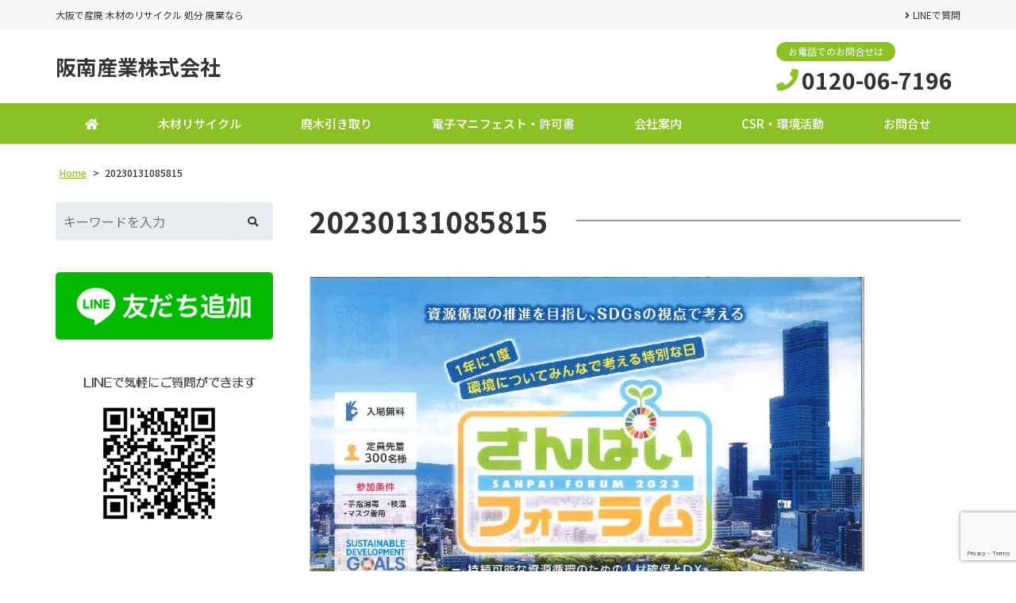

--- FILE ---
content_type: text/html; charset=utf-8
request_url: https://www.google.com/recaptcha/api2/anchor?ar=1&k=6LcsDf8qAAAAAJhl1OJ9byl_Zoo3utlqCdlUpnUf&co=aHR0cHM6Ly9oYW5uYW4tc2FuZ3lvLmNvLmpwOjQ0Mw..&hl=en&v=PoyoqOPhxBO7pBk68S4YbpHZ&size=invisible&anchor-ms=20000&execute-ms=30000&cb=kcuwxguzpchc
body_size: 48551
content:
<!DOCTYPE HTML><html dir="ltr" lang="en"><head><meta http-equiv="Content-Type" content="text/html; charset=UTF-8">
<meta http-equiv="X-UA-Compatible" content="IE=edge">
<title>reCAPTCHA</title>
<style type="text/css">
/* cyrillic-ext */
@font-face {
  font-family: 'Roboto';
  font-style: normal;
  font-weight: 400;
  font-stretch: 100%;
  src: url(//fonts.gstatic.com/s/roboto/v48/KFO7CnqEu92Fr1ME7kSn66aGLdTylUAMa3GUBHMdazTgWw.woff2) format('woff2');
  unicode-range: U+0460-052F, U+1C80-1C8A, U+20B4, U+2DE0-2DFF, U+A640-A69F, U+FE2E-FE2F;
}
/* cyrillic */
@font-face {
  font-family: 'Roboto';
  font-style: normal;
  font-weight: 400;
  font-stretch: 100%;
  src: url(//fonts.gstatic.com/s/roboto/v48/KFO7CnqEu92Fr1ME7kSn66aGLdTylUAMa3iUBHMdazTgWw.woff2) format('woff2');
  unicode-range: U+0301, U+0400-045F, U+0490-0491, U+04B0-04B1, U+2116;
}
/* greek-ext */
@font-face {
  font-family: 'Roboto';
  font-style: normal;
  font-weight: 400;
  font-stretch: 100%;
  src: url(//fonts.gstatic.com/s/roboto/v48/KFO7CnqEu92Fr1ME7kSn66aGLdTylUAMa3CUBHMdazTgWw.woff2) format('woff2');
  unicode-range: U+1F00-1FFF;
}
/* greek */
@font-face {
  font-family: 'Roboto';
  font-style: normal;
  font-weight: 400;
  font-stretch: 100%;
  src: url(//fonts.gstatic.com/s/roboto/v48/KFO7CnqEu92Fr1ME7kSn66aGLdTylUAMa3-UBHMdazTgWw.woff2) format('woff2');
  unicode-range: U+0370-0377, U+037A-037F, U+0384-038A, U+038C, U+038E-03A1, U+03A3-03FF;
}
/* math */
@font-face {
  font-family: 'Roboto';
  font-style: normal;
  font-weight: 400;
  font-stretch: 100%;
  src: url(//fonts.gstatic.com/s/roboto/v48/KFO7CnqEu92Fr1ME7kSn66aGLdTylUAMawCUBHMdazTgWw.woff2) format('woff2');
  unicode-range: U+0302-0303, U+0305, U+0307-0308, U+0310, U+0312, U+0315, U+031A, U+0326-0327, U+032C, U+032F-0330, U+0332-0333, U+0338, U+033A, U+0346, U+034D, U+0391-03A1, U+03A3-03A9, U+03B1-03C9, U+03D1, U+03D5-03D6, U+03F0-03F1, U+03F4-03F5, U+2016-2017, U+2034-2038, U+203C, U+2040, U+2043, U+2047, U+2050, U+2057, U+205F, U+2070-2071, U+2074-208E, U+2090-209C, U+20D0-20DC, U+20E1, U+20E5-20EF, U+2100-2112, U+2114-2115, U+2117-2121, U+2123-214F, U+2190, U+2192, U+2194-21AE, U+21B0-21E5, U+21F1-21F2, U+21F4-2211, U+2213-2214, U+2216-22FF, U+2308-230B, U+2310, U+2319, U+231C-2321, U+2336-237A, U+237C, U+2395, U+239B-23B7, U+23D0, U+23DC-23E1, U+2474-2475, U+25AF, U+25B3, U+25B7, U+25BD, U+25C1, U+25CA, U+25CC, U+25FB, U+266D-266F, U+27C0-27FF, U+2900-2AFF, U+2B0E-2B11, U+2B30-2B4C, U+2BFE, U+3030, U+FF5B, U+FF5D, U+1D400-1D7FF, U+1EE00-1EEFF;
}
/* symbols */
@font-face {
  font-family: 'Roboto';
  font-style: normal;
  font-weight: 400;
  font-stretch: 100%;
  src: url(//fonts.gstatic.com/s/roboto/v48/KFO7CnqEu92Fr1ME7kSn66aGLdTylUAMaxKUBHMdazTgWw.woff2) format('woff2');
  unicode-range: U+0001-000C, U+000E-001F, U+007F-009F, U+20DD-20E0, U+20E2-20E4, U+2150-218F, U+2190, U+2192, U+2194-2199, U+21AF, U+21E6-21F0, U+21F3, U+2218-2219, U+2299, U+22C4-22C6, U+2300-243F, U+2440-244A, U+2460-24FF, U+25A0-27BF, U+2800-28FF, U+2921-2922, U+2981, U+29BF, U+29EB, U+2B00-2BFF, U+4DC0-4DFF, U+FFF9-FFFB, U+10140-1018E, U+10190-1019C, U+101A0, U+101D0-101FD, U+102E0-102FB, U+10E60-10E7E, U+1D2C0-1D2D3, U+1D2E0-1D37F, U+1F000-1F0FF, U+1F100-1F1AD, U+1F1E6-1F1FF, U+1F30D-1F30F, U+1F315, U+1F31C, U+1F31E, U+1F320-1F32C, U+1F336, U+1F378, U+1F37D, U+1F382, U+1F393-1F39F, U+1F3A7-1F3A8, U+1F3AC-1F3AF, U+1F3C2, U+1F3C4-1F3C6, U+1F3CA-1F3CE, U+1F3D4-1F3E0, U+1F3ED, U+1F3F1-1F3F3, U+1F3F5-1F3F7, U+1F408, U+1F415, U+1F41F, U+1F426, U+1F43F, U+1F441-1F442, U+1F444, U+1F446-1F449, U+1F44C-1F44E, U+1F453, U+1F46A, U+1F47D, U+1F4A3, U+1F4B0, U+1F4B3, U+1F4B9, U+1F4BB, U+1F4BF, U+1F4C8-1F4CB, U+1F4D6, U+1F4DA, U+1F4DF, U+1F4E3-1F4E6, U+1F4EA-1F4ED, U+1F4F7, U+1F4F9-1F4FB, U+1F4FD-1F4FE, U+1F503, U+1F507-1F50B, U+1F50D, U+1F512-1F513, U+1F53E-1F54A, U+1F54F-1F5FA, U+1F610, U+1F650-1F67F, U+1F687, U+1F68D, U+1F691, U+1F694, U+1F698, U+1F6AD, U+1F6B2, U+1F6B9-1F6BA, U+1F6BC, U+1F6C6-1F6CF, U+1F6D3-1F6D7, U+1F6E0-1F6EA, U+1F6F0-1F6F3, U+1F6F7-1F6FC, U+1F700-1F7FF, U+1F800-1F80B, U+1F810-1F847, U+1F850-1F859, U+1F860-1F887, U+1F890-1F8AD, U+1F8B0-1F8BB, U+1F8C0-1F8C1, U+1F900-1F90B, U+1F93B, U+1F946, U+1F984, U+1F996, U+1F9E9, U+1FA00-1FA6F, U+1FA70-1FA7C, U+1FA80-1FA89, U+1FA8F-1FAC6, U+1FACE-1FADC, U+1FADF-1FAE9, U+1FAF0-1FAF8, U+1FB00-1FBFF;
}
/* vietnamese */
@font-face {
  font-family: 'Roboto';
  font-style: normal;
  font-weight: 400;
  font-stretch: 100%;
  src: url(//fonts.gstatic.com/s/roboto/v48/KFO7CnqEu92Fr1ME7kSn66aGLdTylUAMa3OUBHMdazTgWw.woff2) format('woff2');
  unicode-range: U+0102-0103, U+0110-0111, U+0128-0129, U+0168-0169, U+01A0-01A1, U+01AF-01B0, U+0300-0301, U+0303-0304, U+0308-0309, U+0323, U+0329, U+1EA0-1EF9, U+20AB;
}
/* latin-ext */
@font-face {
  font-family: 'Roboto';
  font-style: normal;
  font-weight: 400;
  font-stretch: 100%;
  src: url(//fonts.gstatic.com/s/roboto/v48/KFO7CnqEu92Fr1ME7kSn66aGLdTylUAMa3KUBHMdazTgWw.woff2) format('woff2');
  unicode-range: U+0100-02BA, U+02BD-02C5, U+02C7-02CC, U+02CE-02D7, U+02DD-02FF, U+0304, U+0308, U+0329, U+1D00-1DBF, U+1E00-1E9F, U+1EF2-1EFF, U+2020, U+20A0-20AB, U+20AD-20C0, U+2113, U+2C60-2C7F, U+A720-A7FF;
}
/* latin */
@font-face {
  font-family: 'Roboto';
  font-style: normal;
  font-weight: 400;
  font-stretch: 100%;
  src: url(//fonts.gstatic.com/s/roboto/v48/KFO7CnqEu92Fr1ME7kSn66aGLdTylUAMa3yUBHMdazQ.woff2) format('woff2');
  unicode-range: U+0000-00FF, U+0131, U+0152-0153, U+02BB-02BC, U+02C6, U+02DA, U+02DC, U+0304, U+0308, U+0329, U+2000-206F, U+20AC, U+2122, U+2191, U+2193, U+2212, U+2215, U+FEFF, U+FFFD;
}
/* cyrillic-ext */
@font-face {
  font-family: 'Roboto';
  font-style: normal;
  font-weight: 500;
  font-stretch: 100%;
  src: url(//fonts.gstatic.com/s/roboto/v48/KFO7CnqEu92Fr1ME7kSn66aGLdTylUAMa3GUBHMdazTgWw.woff2) format('woff2');
  unicode-range: U+0460-052F, U+1C80-1C8A, U+20B4, U+2DE0-2DFF, U+A640-A69F, U+FE2E-FE2F;
}
/* cyrillic */
@font-face {
  font-family: 'Roboto';
  font-style: normal;
  font-weight: 500;
  font-stretch: 100%;
  src: url(//fonts.gstatic.com/s/roboto/v48/KFO7CnqEu92Fr1ME7kSn66aGLdTylUAMa3iUBHMdazTgWw.woff2) format('woff2');
  unicode-range: U+0301, U+0400-045F, U+0490-0491, U+04B0-04B1, U+2116;
}
/* greek-ext */
@font-face {
  font-family: 'Roboto';
  font-style: normal;
  font-weight: 500;
  font-stretch: 100%;
  src: url(//fonts.gstatic.com/s/roboto/v48/KFO7CnqEu92Fr1ME7kSn66aGLdTylUAMa3CUBHMdazTgWw.woff2) format('woff2');
  unicode-range: U+1F00-1FFF;
}
/* greek */
@font-face {
  font-family: 'Roboto';
  font-style: normal;
  font-weight: 500;
  font-stretch: 100%;
  src: url(//fonts.gstatic.com/s/roboto/v48/KFO7CnqEu92Fr1ME7kSn66aGLdTylUAMa3-UBHMdazTgWw.woff2) format('woff2');
  unicode-range: U+0370-0377, U+037A-037F, U+0384-038A, U+038C, U+038E-03A1, U+03A3-03FF;
}
/* math */
@font-face {
  font-family: 'Roboto';
  font-style: normal;
  font-weight: 500;
  font-stretch: 100%;
  src: url(//fonts.gstatic.com/s/roboto/v48/KFO7CnqEu92Fr1ME7kSn66aGLdTylUAMawCUBHMdazTgWw.woff2) format('woff2');
  unicode-range: U+0302-0303, U+0305, U+0307-0308, U+0310, U+0312, U+0315, U+031A, U+0326-0327, U+032C, U+032F-0330, U+0332-0333, U+0338, U+033A, U+0346, U+034D, U+0391-03A1, U+03A3-03A9, U+03B1-03C9, U+03D1, U+03D5-03D6, U+03F0-03F1, U+03F4-03F5, U+2016-2017, U+2034-2038, U+203C, U+2040, U+2043, U+2047, U+2050, U+2057, U+205F, U+2070-2071, U+2074-208E, U+2090-209C, U+20D0-20DC, U+20E1, U+20E5-20EF, U+2100-2112, U+2114-2115, U+2117-2121, U+2123-214F, U+2190, U+2192, U+2194-21AE, U+21B0-21E5, U+21F1-21F2, U+21F4-2211, U+2213-2214, U+2216-22FF, U+2308-230B, U+2310, U+2319, U+231C-2321, U+2336-237A, U+237C, U+2395, U+239B-23B7, U+23D0, U+23DC-23E1, U+2474-2475, U+25AF, U+25B3, U+25B7, U+25BD, U+25C1, U+25CA, U+25CC, U+25FB, U+266D-266F, U+27C0-27FF, U+2900-2AFF, U+2B0E-2B11, U+2B30-2B4C, U+2BFE, U+3030, U+FF5B, U+FF5D, U+1D400-1D7FF, U+1EE00-1EEFF;
}
/* symbols */
@font-face {
  font-family: 'Roboto';
  font-style: normal;
  font-weight: 500;
  font-stretch: 100%;
  src: url(//fonts.gstatic.com/s/roboto/v48/KFO7CnqEu92Fr1ME7kSn66aGLdTylUAMaxKUBHMdazTgWw.woff2) format('woff2');
  unicode-range: U+0001-000C, U+000E-001F, U+007F-009F, U+20DD-20E0, U+20E2-20E4, U+2150-218F, U+2190, U+2192, U+2194-2199, U+21AF, U+21E6-21F0, U+21F3, U+2218-2219, U+2299, U+22C4-22C6, U+2300-243F, U+2440-244A, U+2460-24FF, U+25A0-27BF, U+2800-28FF, U+2921-2922, U+2981, U+29BF, U+29EB, U+2B00-2BFF, U+4DC0-4DFF, U+FFF9-FFFB, U+10140-1018E, U+10190-1019C, U+101A0, U+101D0-101FD, U+102E0-102FB, U+10E60-10E7E, U+1D2C0-1D2D3, U+1D2E0-1D37F, U+1F000-1F0FF, U+1F100-1F1AD, U+1F1E6-1F1FF, U+1F30D-1F30F, U+1F315, U+1F31C, U+1F31E, U+1F320-1F32C, U+1F336, U+1F378, U+1F37D, U+1F382, U+1F393-1F39F, U+1F3A7-1F3A8, U+1F3AC-1F3AF, U+1F3C2, U+1F3C4-1F3C6, U+1F3CA-1F3CE, U+1F3D4-1F3E0, U+1F3ED, U+1F3F1-1F3F3, U+1F3F5-1F3F7, U+1F408, U+1F415, U+1F41F, U+1F426, U+1F43F, U+1F441-1F442, U+1F444, U+1F446-1F449, U+1F44C-1F44E, U+1F453, U+1F46A, U+1F47D, U+1F4A3, U+1F4B0, U+1F4B3, U+1F4B9, U+1F4BB, U+1F4BF, U+1F4C8-1F4CB, U+1F4D6, U+1F4DA, U+1F4DF, U+1F4E3-1F4E6, U+1F4EA-1F4ED, U+1F4F7, U+1F4F9-1F4FB, U+1F4FD-1F4FE, U+1F503, U+1F507-1F50B, U+1F50D, U+1F512-1F513, U+1F53E-1F54A, U+1F54F-1F5FA, U+1F610, U+1F650-1F67F, U+1F687, U+1F68D, U+1F691, U+1F694, U+1F698, U+1F6AD, U+1F6B2, U+1F6B9-1F6BA, U+1F6BC, U+1F6C6-1F6CF, U+1F6D3-1F6D7, U+1F6E0-1F6EA, U+1F6F0-1F6F3, U+1F6F7-1F6FC, U+1F700-1F7FF, U+1F800-1F80B, U+1F810-1F847, U+1F850-1F859, U+1F860-1F887, U+1F890-1F8AD, U+1F8B0-1F8BB, U+1F8C0-1F8C1, U+1F900-1F90B, U+1F93B, U+1F946, U+1F984, U+1F996, U+1F9E9, U+1FA00-1FA6F, U+1FA70-1FA7C, U+1FA80-1FA89, U+1FA8F-1FAC6, U+1FACE-1FADC, U+1FADF-1FAE9, U+1FAF0-1FAF8, U+1FB00-1FBFF;
}
/* vietnamese */
@font-face {
  font-family: 'Roboto';
  font-style: normal;
  font-weight: 500;
  font-stretch: 100%;
  src: url(//fonts.gstatic.com/s/roboto/v48/KFO7CnqEu92Fr1ME7kSn66aGLdTylUAMa3OUBHMdazTgWw.woff2) format('woff2');
  unicode-range: U+0102-0103, U+0110-0111, U+0128-0129, U+0168-0169, U+01A0-01A1, U+01AF-01B0, U+0300-0301, U+0303-0304, U+0308-0309, U+0323, U+0329, U+1EA0-1EF9, U+20AB;
}
/* latin-ext */
@font-face {
  font-family: 'Roboto';
  font-style: normal;
  font-weight: 500;
  font-stretch: 100%;
  src: url(//fonts.gstatic.com/s/roboto/v48/KFO7CnqEu92Fr1ME7kSn66aGLdTylUAMa3KUBHMdazTgWw.woff2) format('woff2');
  unicode-range: U+0100-02BA, U+02BD-02C5, U+02C7-02CC, U+02CE-02D7, U+02DD-02FF, U+0304, U+0308, U+0329, U+1D00-1DBF, U+1E00-1E9F, U+1EF2-1EFF, U+2020, U+20A0-20AB, U+20AD-20C0, U+2113, U+2C60-2C7F, U+A720-A7FF;
}
/* latin */
@font-face {
  font-family: 'Roboto';
  font-style: normal;
  font-weight: 500;
  font-stretch: 100%;
  src: url(//fonts.gstatic.com/s/roboto/v48/KFO7CnqEu92Fr1ME7kSn66aGLdTylUAMa3yUBHMdazQ.woff2) format('woff2');
  unicode-range: U+0000-00FF, U+0131, U+0152-0153, U+02BB-02BC, U+02C6, U+02DA, U+02DC, U+0304, U+0308, U+0329, U+2000-206F, U+20AC, U+2122, U+2191, U+2193, U+2212, U+2215, U+FEFF, U+FFFD;
}
/* cyrillic-ext */
@font-face {
  font-family: 'Roboto';
  font-style: normal;
  font-weight: 900;
  font-stretch: 100%;
  src: url(//fonts.gstatic.com/s/roboto/v48/KFO7CnqEu92Fr1ME7kSn66aGLdTylUAMa3GUBHMdazTgWw.woff2) format('woff2');
  unicode-range: U+0460-052F, U+1C80-1C8A, U+20B4, U+2DE0-2DFF, U+A640-A69F, U+FE2E-FE2F;
}
/* cyrillic */
@font-face {
  font-family: 'Roboto';
  font-style: normal;
  font-weight: 900;
  font-stretch: 100%;
  src: url(//fonts.gstatic.com/s/roboto/v48/KFO7CnqEu92Fr1ME7kSn66aGLdTylUAMa3iUBHMdazTgWw.woff2) format('woff2');
  unicode-range: U+0301, U+0400-045F, U+0490-0491, U+04B0-04B1, U+2116;
}
/* greek-ext */
@font-face {
  font-family: 'Roboto';
  font-style: normal;
  font-weight: 900;
  font-stretch: 100%;
  src: url(//fonts.gstatic.com/s/roboto/v48/KFO7CnqEu92Fr1ME7kSn66aGLdTylUAMa3CUBHMdazTgWw.woff2) format('woff2');
  unicode-range: U+1F00-1FFF;
}
/* greek */
@font-face {
  font-family: 'Roboto';
  font-style: normal;
  font-weight: 900;
  font-stretch: 100%;
  src: url(//fonts.gstatic.com/s/roboto/v48/KFO7CnqEu92Fr1ME7kSn66aGLdTylUAMa3-UBHMdazTgWw.woff2) format('woff2');
  unicode-range: U+0370-0377, U+037A-037F, U+0384-038A, U+038C, U+038E-03A1, U+03A3-03FF;
}
/* math */
@font-face {
  font-family: 'Roboto';
  font-style: normal;
  font-weight: 900;
  font-stretch: 100%;
  src: url(//fonts.gstatic.com/s/roboto/v48/KFO7CnqEu92Fr1ME7kSn66aGLdTylUAMawCUBHMdazTgWw.woff2) format('woff2');
  unicode-range: U+0302-0303, U+0305, U+0307-0308, U+0310, U+0312, U+0315, U+031A, U+0326-0327, U+032C, U+032F-0330, U+0332-0333, U+0338, U+033A, U+0346, U+034D, U+0391-03A1, U+03A3-03A9, U+03B1-03C9, U+03D1, U+03D5-03D6, U+03F0-03F1, U+03F4-03F5, U+2016-2017, U+2034-2038, U+203C, U+2040, U+2043, U+2047, U+2050, U+2057, U+205F, U+2070-2071, U+2074-208E, U+2090-209C, U+20D0-20DC, U+20E1, U+20E5-20EF, U+2100-2112, U+2114-2115, U+2117-2121, U+2123-214F, U+2190, U+2192, U+2194-21AE, U+21B0-21E5, U+21F1-21F2, U+21F4-2211, U+2213-2214, U+2216-22FF, U+2308-230B, U+2310, U+2319, U+231C-2321, U+2336-237A, U+237C, U+2395, U+239B-23B7, U+23D0, U+23DC-23E1, U+2474-2475, U+25AF, U+25B3, U+25B7, U+25BD, U+25C1, U+25CA, U+25CC, U+25FB, U+266D-266F, U+27C0-27FF, U+2900-2AFF, U+2B0E-2B11, U+2B30-2B4C, U+2BFE, U+3030, U+FF5B, U+FF5D, U+1D400-1D7FF, U+1EE00-1EEFF;
}
/* symbols */
@font-face {
  font-family: 'Roboto';
  font-style: normal;
  font-weight: 900;
  font-stretch: 100%;
  src: url(//fonts.gstatic.com/s/roboto/v48/KFO7CnqEu92Fr1ME7kSn66aGLdTylUAMaxKUBHMdazTgWw.woff2) format('woff2');
  unicode-range: U+0001-000C, U+000E-001F, U+007F-009F, U+20DD-20E0, U+20E2-20E4, U+2150-218F, U+2190, U+2192, U+2194-2199, U+21AF, U+21E6-21F0, U+21F3, U+2218-2219, U+2299, U+22C4-22C6, U+2300-243F, U+2440-244A, U+2460-24FF, U+25A0-27BF, U+2800-28FF, U+2921-2922, U+2981, U+29BF, U+29EB, U+2B00-2BFF, U+4DC0-4DFF, U+FFF9-FFFB, U+10140-1018E, U+10190-1019C, U+101A0, U+101D0-101FD, U+102E0-102FB, U+10E60-10E7E, U+1D2C0-1D2D3, U+1D2E0-1D37F, U+1F000-1F0FF, U+1F100-1F1AD, U+1F1E6-1F1FF, U+1F30D-1F30F, U+1F315, U+1F31C, U+1F31E, U+1F320-1F32C, U+1F336, U+1F378, U+1F37D, U+1F382, U+1F393-1F39F, U+1F3A7-1F3A8, U+1F3AC-1F3AF, U+1F3C2, U+1F3C4-1F3C6, U+1F3CA-1F3CE, U+1F3D4-1F3E0, U+1F3ED, U+1F3F1-1F3F3, U+1F3F5-1F3F7, U+1F408, U+1F415, U+1F41F, U+1F426, U+1F43F, U+1F441-1F442, U+1F444, U+1F446-1F449, U+1F44C-1F44E, U+1F453, U+1F46A, U+1F47D, U+1F4A3, U+1F4B0, U+1F4B3, U+1F4B9, U+1F4BB, U+1F4BF, U+1F4C8-1F4CB, U+1F4D6, U+1F4DA, U+1F4DF, U+1F4E3-1F4E6, U+1F4EA-1F4ED, U+1F4F7, U+1F4F9-1F4FB, U+1F4FD-1F4FE, U+1F503, U+1F507-1F50B, U+1F50D, U+1F512-1F513, U+1F53E-1F54A, U+1F54F-1F5FA, U+1F610, U+1F650-1F67F, U+1F687, U+1F68D, U+1F691, U+1F694, U+1F698, U+1F6AD, U+1F6B2, U+1F6B9-1F6BA, U+1F6BC, U+1F6C6-1F6CF, U+1F6D3-1F6D7, U+1F6E0-1F6EA, U+1F6F0-1F6F3, U+1F6F7-1F6FC, U+1F700-1F7FF, U+1F800-1F80B, U+1F810-1F847, U+1F850-1F859, U+1F860-1F887, U+1F890-1F8AD, U+1F8B0-1F8BB, U+1F8C0-1F8C1, U+1F900-1F90B, U+1F93B, U+1F946, U+1F984, U+1F996, U+1F9E9, U+1FA00-1FA6F, U+1FA70-1FA7C, U+1FA80-1FA89, U+1FA8F-1FAC6, U+1FACE-1FADC, U+1FADF-1FAE9, U+1FAF0-1FAF8, U+1FB00-1FBFF;
}
/* vietnamese */
@font-face {
  font-family: 'Roboto';
  font-style: normal;
  font-weight: 900;
  font-stretch: 100%;
  src: url(//fonts.gstatic.com/s/roboto/v48/KFO7CnqEu92Fr1ME7kSn66aGLdTylUAMa3OUBHMdazTgWw.woff2) format('woff2');
  unicode-range: U+0102-0103, U+0110-0111, U+0128-0129, U+0168-0169, U+01A0-01A1, U+01AF-01B0, U+0300-0301, U+0303-0304, U+0308-0309, U+0323, U+0329, U+1EA0-1EF9, U+20AB;
}
/* latin-ext */
@font-face {
  font-family: 'Roboto';
  font-style: normal;
  font-weight: 900;
  font-stretch: 100%;
  src: url(//fonts.gstatic.com/s/roboto/v48/KFO7CnqEu92Fr1ME7kSn66aGLdTylUAMa3KUBHMdazTgWw.woff2) format('woff2');
  unicode-range: U+0100-02BA, U+02BD-02C5, U+02C7-02CC, U+02CE-02D7, U+02DD-02FF, U+0304, U+0308, U+0329, U+1D00-1DBF, U+1E00-1E9F, U+1EF2-1EFF, U+2020, U+20A0-20AB, U+20AD-20C0, U+2113, U+2C60-2C7F, U+A720-A7FF;
}
/* latin */
@font-face {
  font-family: 'Roboto';
  font-style: normal;
  font-weight: 900;
  font-stretch: 100%;
  src: url(//fonts.gstatic.com/s/roboto/v48/KFO7CnqEu92Fr1ME7kSn66aGLdTylUAMa3yUBHMdazQ.woff2) format('woff2');
  unicode-range: U+0000-00FF, U+0131, U+0152-0153, U+02BB-02BC, U+02C6, U+02DA, U+02DC, U+0304, U+0308, U+0329, U+2000-206F, U+20AC, U+2122, U+2191, U+2193, U+2212, U+2215, U+FEFF, U+FFFD;
}

</style>
<link rel="stylesheet" type="text/css" href="https://www.gstatic.com/recaptcha/releases/PoyoqOPhxBO7pBk68S4YbpHZ/styles__ltr.css">
<script nonce="SM6paSr8e93dy5YLZ1ovhg" type="text/javascript">window['__recaptcha_api'] = 'https://www.google.com/recaptcha/api2/';</script>
<script type="text/javascript" src="https://www.gstatic.com/recaptcha/releases/PoyoqOPhxBO7pBk68S4YbpHZ/recaptcha__en.js" nonce="SM6paSr8e93dy5YLZ1ovhg">
      
    </script></head>
<body><div id="rc-anchor-alert" class="rc-anchor-alert"></div>
<input type="hidden" id="recaptcha-token" value="[base64]">
<script type="text/javascript" nonce="SM6paSr8e93dy5YLZ1ovhg">
      recaptcha.anchor.Main.init("[\x22ainput\x22,[\x22bgdata\x22,\x22\x22,\[base64]/[base64]/[base64]/bmV3IHJbeF0oY1swXSk6RT09Mj9uZXcgclt4XShjWzBdLGNbMV0pOkU9PTM/bmV3IHJbeF0oY1swXSxjWzFdLGNbMl0pOkU9PTQ/[base64]/[base64]/[base64]/[base64]/[base64]/[base64]/[base64]/[base64]\x22,\[base64]\\u003d\x22,\x22EBDCohl4cQEGJAFTBQc8woJCw7Fqw4oKI8KoFMOgVW/CtABsMzTCv8OOwqHDjcOfwolqaMO6EFLCr3fDonRNwopbX8OsXhZsw6gIwqbDpMOiwohfZ1Eyw6QMXXDDnMKwRz80XEltcHJ9Rw93wqF6woTCvBY9w70Mw58Uwog6w6Yfw7gqwr86w7/[base64]/wrs9w6zCr8OKw6wGASvCj8Obw4vCtA7DmcK3B8Obw7jDncOuw4TDvMKDw67DjhAxO0kfEcOvYQrDpDDCnmEgQlAwUsOCw5XDoMK5Y8K+w4cxE8KVO8KZwqAjwoAffMKBw4sewp7CrHwsQXM5wpXCrXzDg8KAJXjCn8KuwqE5wrfCuR/[base64]/Dq8O3ekXCsSsGwqd2w64Xc8OeUiEqw5rCscK8FsKfw5VNw6VdbzkmVirDo2M6GsOmbzXDhsOHWMKNSVgmB8OcAMO9w63DmD3Dl8OQwqYlw7t/PEpgw73CsCQOfcOLwr0GwozCkcKUMksvw4jDiBh9wr/DtDJqL0rCp2/DssOfYltcw5vDrMOuw7USwpTDq27CuVDCv3DDmWw3LS/Co8K0w791A8KdGD9Gw60aw4wawrjDuiggAsONw7fDqMKuwq7DqcKRJsK8FsOHH8O0UsKaBsKJw5zCscOxasKoYXNlwq/[base64]/w4w1UMK1OEzCkgciwprDjcKeTX19csOUIcOqenPDusOWHgdUw5cHJsKZdcKEEmxND8O4w7PDjlFZwqQkwrnCv0HCkz7Cpx0wQl7Cq8O8wo/DssOJdH/[base64]/[base64]/Dk2nCqULDrcKqwrrDqSnCsV0Ew6sRLsOQTsO/[base64]/HcKOw7bDmz86M1ldTF8Rw6rDsMKfw60YTsOFBgEaIhRWbMKTCHFkBBRvKxB/wqQ+Z8O3w4ETwovCnsO7wplUfg5FHMKOw65GwojDnsOAeMORUsOWw4DCjMKwAVguwojCkcK0CcKia8K6wo/[base64]/CrcKfw60Iwo9swr4vw6bDlcOrWsO5ZMK1w78OwpkoKMKZEkIjw73CnjtEw57CqAMcwrTCl1PCnktMw6/CoMOmwqBEASPDtsOmwpceLcKCfsO+wpIQOsOFOhYgdi/DuMKTWcO7PcO2LBVGUcO5b8KFQlBWMRzDs8O2w7RGR8OhblESVkJ5w7rCocOPb2XCmQfCqjTDgQnCl8KDwqJtJcO3wqXCtTvDgMOpCVDCoEoeCFNoSMO7N8KeHjHCuDF6w6hfODrDrsOsw47ClcK8eV41w5nDt1VTbDHCqsKcwpPCscOaw6zDrcKnw5zCgsObwrVSQW/CjsOTE14gC8ODw48Gw7vDksOWw7/CuXnDucKiw7bCl8OcwpMMRsObM23Dv8KIfMOoYcO5w7bDszp9wpMQwrN2VsKLJBHDjcK3w4PCvXPDlcKNwpDCnMOAUC4xw5TCgsKYw6/Cjj9Xw74ZUcKxw6AhDMOzwo9Xwpp8RTpwLUbDnBxBZlRgw4hMwpLCqcKCwqXDm1pPwqxDwpwYPRUEworDlsKzecOIRMKWWcOwdEgyw5V+w7bDtEDDkyvCkVsiKsKjwqwqEMKcwpApwqbDj3zCu3gXwq/CgsOtw7bDlMKJFMKLwofCkcKkwphSPMKubjwpw4vDk8Opw6zCvE8SWxs9BcOtP3/CjsKMH3vDk8Kow5/[base64]/wrgaFl3ChsKdckIXJFEhw5bCr8OqG3fCjibDljgpVsORC8KAw4YOwojCosOxw6HCgcOFw70+F8K0wpRLacKIw6fCjB/CgsO+wrLDgXZmw6/[base64]/[base64]/DocK6THoDw5LCssO1fgzDscKCesKTwpwKUcO/[base64]/[base64]/DjsOIUcOzwq0+ZB7Cu0pHwrXDtynCil3DvMOXacOgfFrDljXChk7DkMOZw4rDssO5wqbDpXo/woTDjsOGE8OMwpUKRMKRU8Oow4EbBsOOwqFoWcOfw4PCrQZXPDLCqMK1Syl7wrB1wpjDncOiJMK1w6YEw5zCgcOuVFwtEsOEHcOAw5vDqlrChMKvwrfCnsKuBcKFwprDsMKwSXTCq8K2VsOVwokyVCMLFcKIw4tjJsOvw5LCti/Dj8KIRwvDk3nDkcKTE8K3wqLDocKvw7gdw4oAw7Qbw50Twr7DtFdNw6jDqcOVdTlWw4cxwqB9w443wpA+BsKlwrDCvCVEO8KEIMObwpDDjsKUOi/CpFDCgcOmQsKAfkDCucOgwojDlsORQ3/[base64]/[base64]/DiD83bcO6wpJxw6fDosK2bsKZwqfDqQdKX2XDssKmw5zCsnnDucOUfcKCB8KFQXPDisO8woPDt8Okw4PDtMKBDDbDqWF6wqt3WcKFOsK5UjvCs3cWID5XwpDCrXpdTh5EI8KLJcKCw7wywo9tfMKnAzLDkWHDk8KcT33DvRBlH8KowqjCtzLDlcO/w6JveDXCisOwwq7CqV55w4bDiAPDu8OMw7/Dq3vDsGfCgcKMw5FQXMOVOMKawr1RHAzDgmsobcKvwpZ2wofClGDDnUbCvMOIwrfDnxfCsMKHw4HDuMKWXnhPDcKuwpTCtcK2c2HDnVXCnMKZRCTCkMK/VMK4woDDrmXCj8Onw6/CpT9Tw4cPwqbCt8OnwqvCrUpVcC3DnVjDucKLL8KKOwBENBFrS8KzwpJOwrnCjFc0w6RdwrdmNHdbw7sPGxnDgFPDlQNDwpZVw7vClsKie8K6KAcawrjCkMO8ERlCwoonw5pbIDLDnsObw7soHMOiwr3ClWdGP8Oiw6/Do1NVw79nIcOkTUXCk3zCh8Ovw59Tw6vCt8K6wo7Cl8KHWXDDoMKTwo4XEsObw6PDgHsOw4YQaC0ywpkDw7/CmcKrN3Igw7gzw77DocOGRsKiw5J7wpA7JcK6w7krwpfDiEJ+GAkzwoYEw6DDucK1wo/[base64]/Ct8ObWMKxw7/ChEXCvMKWPgcReMKiw7nCvFcdTArDnEfDkysSwpfDmMOBUhPDvAERDcO0wqbDtU7DncOUwp5vwr5LBG8CC3RYw7/Cu8Kpwp8cBWbDgDfDqMOCw5TCjTPDqMO+DwrDr8KRZsKYR8K3w7/CvDDCjMOKwpzCmxXCmMOZw5vDlcOJwqhXw54BX8OYUwXCj8Kdwp7CpUTCmMOgw7zCrXw5Y8Opw5DDqSHCkVLCssOtNXHDrz/CqsO3Wy7Cg14LAsKrworDlVc5NhHDsMKSw6pIDXJpw4DCiCnDgEkpKVxVw4/DrSkVXCRhawzCoFJZwp/Du2jCj2jDhcKhwobDnH47wqxWdcOuw7fDosKowqHDsWktw61+w7/DisOFH0RBwqjDtMO0w4fCtwTCiMKfAwhjwqxXXyctw6vDuhs3w6ZVw7IFRcK6ckM6wrdMM8Odw7ULH8Ktwp7Du8OpwpUaw4LCrcO/RMKGw5/DtMOMO8OUU8Kew4Yew4fDhjxSC3/CoikmQDTDl8KBwpLDvMOPwqTCmcObwqLCj1Niwr3Dq8Kww7vCtB1NNcKcWmwTURHDki/DjGHCj8KrcMOReRo0SsOywpphDMKHcMOjwqA/RsKOwr7DjsO6wpYKeS06dFh9w4jDnCJZBMKadw7DkMO8YgvDkQ3CgcKzw5gLwqXClcOuwrUpX8K/w4xbwr7CuFzCqMO/wpY/esOCRT7CgsORRiFqwr8bS1HClcK3w6rCjMKPwrNZXsO7Dj04w7cWwrdkw4fCkVsFMsONw5nDusO8w67DgcKWwo7DrQoSwqXDksKBw7V4LsKowoh8w6HCtl/CncKmwoTCmSQow59awo/ChCLCjsOmwp5ccMOawpfDmMK4KAfClRgcwq3ClEoAc8Omwq4IXmrDi8KAQF3CtcO+TcKQMMOQAMKSBGzCh8OHwp/[base64]/IRVpw7nCicKWwotSV0nDtMKnw7Q0bhAKw7wiw4EsLcK/[base64]/CsMKYw57DqXIQwrgaPWDCucO/[base64]/CnMKWw5wAwpxbwqcFUsKzwqnDlRwbwqs8NC10w6hxwqUKLsKacsKEw63ClsOZw695worCn8OuwpbDm8OBCBnDsh/DnjoLaRBeBkHDv8OpZMKQRMKoJ8OOEsOtTMOcJcO9w5DDtx0NfsKdcEkCw7rClzXCp8ObwpLCuhDDixV6w4IawqrClHEbwoLClMKdwq3DsUPDomnDqxLCvk88w5vCmkQdH8KoXRXDpMKyGsOAw5PCpDoKecKaP2TCm1jDoAk0w4kzw7rClR/[base64]/wrEhwoJjw41SZsOCwoZNClV5UyjDiz7ClsO0w77CijDDq8K9OhbDk8KRw5/CuMOJw7PCmsKdwoBiwoouwpEUZyZrwoJowoYFw7/[base64]/CqMK9wrZ7wprCqcKEw6wNecOOA8OFwqTDrsOgwpx8w5QFeMKqwqPChsKABcKXw6l3PsKIwo5UbWjDoT7Dh8ODbMOqSsOLw6/DnzQqAcO5XcO3w754w7RNwrZHw6dcc8O0eGjDgX19w65HGiBnV0HCksKlw4UbL8Onw77CucKIw4tfUTBaLsOCw7NGw4AHPgUHHF/[base64]/[base64]/[base64]/CtsKNQQojb8K1wpLDvcOAN8OUw6/CvTQCw5skw7xjwr3DvWfDo8OJNcO3Q8KnaMO8BcOjN8O8w7fCsFXDkcKLw5/DpWbDqRTCiyjDhRPCosOFwpcuD8OuKsOCP8KAw4Inw4RCwphXw6ZCw7A7wq4kLUZENMK6wq0nw5/[base64]/[base64]/[base64]/CkC/CsFMcUTcCw5DDjsOJLcK7VkhEDcOkw6V/w4PCg8KLwq7DqcK9wpjDicKPLUbCj0cJwqxKw5jCh8Kwbh3CpwJNwrEvw4PDkcOcw7fCnFwhwqrCkBs8w75zCFnDvcOzw6PCkMO3MzlKTnBmwoDCucOLBnTDhh9vw4jCpEtCwq/DksKhaFfDmALComDCsDPCkMKxHsKvwrofWcKAQcO2w4QMb8KKwotJLMKMw5d/TijDkMOoe8O4w7JdwpxDIcKlwqjDr8OswrnDnMO/VjF1YFBhwq0JcAjCoHJ0w4XCnXoaaWbDhcKUBA44DW3DmcOow4o1w7TDg3PDm1HDvzHCo8OgbGsNaVACG08BdcKFw61dMyAIfsOFN8O5NcOAw5c9fgoQTTVpwrfDncOeHHE+GRjDrcK/[base64]/Dh8OAw6jDisO6wpx1VsOJecKxwoZjJAg5IsOrwroBwoUMLTBnDA4yVcOAw78gIAEwXFnCnMOGH8Ozw5fDl0PDpMOgcDnCs0/CjXJaUMOCw6ASw6zCnMKZwoVuw6Nzw6guOU0TC10lHFTCjMK4TMOVdhQlKcOYwqsjBcOVwqx+LcKsHiNuwqVSE8KDwqvDu8OxZD9Wwol5w4PCng/CpcKAw7lkMxzDo8Kkw6DCiShoA8K9wq/Dlx3DscORwoo8w6R4Z03CpsKeworDpH3CmMKGXcO6GBFNwoTCgRM6Mw8wwox2w5DCpMKQwqnDo8O9wq/DgFzClcKnw5Jew5wow69sH8Kmw4XCo0fCgyPCuzF6K8KWGcKrKnYQw541L8ObwoYHw4NcasK2w5sSw7t6ZMO7w65ZL8O3HMOwwr9JwqolMMOfwrp+RjhLXiR0w7M5IjTDpGNawqHDk07DnMKDIQzCvcKWw5LDgcONwppRwqIsPzASMixRD8OWw71/Z1YKwqdYS8K3wp7DnsOFdh7DscKxwqlfN17Dry43wrdTwqNsC8OJwoTCjDs7R8Onw7VuwpzDqTfDjMO4H8KwQMOQH3vCpT/CucOVw7fDjyIva8Odw53CicOkTE3Dj8ONwqouw5jDtcOfFMO3w4bCnsKbwrvCocOUw6fCu8OSX8Ozw7/[base64]/[base64]/DqR0peFUUwpjCiU/DhMKyw77Di1DCv8ONODDCmcKsDsOiwpbCuFB4XsKiLMKAe8K+F8O8w6vCn0nCm8KRfGMFw6RtBcO9T3IBW8OtLMO+w6zDtMK2w5DDgcO9B8KCfRdhwrvCqcOWw7A/woPDg2fCnMK4wpzCqVPDiCTDgXoRw5XCnWF1w5/CiDLDlXdWwqzDtkvDrcOYSXXCmMOlw61dd8K3JEweMMK+w55Nw73DhsKDw4bCoDcvIcO9w5rDp8KhwqY/wpBwWsOxUU/DpHDDtMKkwonDlcO+w5MGworDqGvClh/CpMKYw59rQmdndXvCgi3Cti3CqcO/wrLDkMOBHcOmbcOtwow6IMKUwpNew7Z6wodIwolGP8Ohw67Cvz7DnsKlUXQVB8K6wpDDpAF4wrFORcKnMsOofTLCsD5mL1HCkhp9w4gHY8K9UMKGwrnDmS7CgjDCocO/[base64]/CvMKww63ChMOsVxDCncKsFTXDpknCh3jDl8KTwrEcOcO3Vm4cdi9kEXcfw6XCvDEmw6TDm3TDicODw5wvwo/DrS0JBRzCu2QZEhDDjWk+wolcGzjDpsOVw6rDpW8Lw5Rfw5bDocKswrvCrGHDscOAwr0pwpjCpcOlXsKmKxU+w6UIAsKbWcKYWCxub8K9wrDCtBbDggllw5lPNMKGw6zDnsOvw71DX8Ovw4jCgkbCsHEXXEo8w6F8BGDCrsK6wqNzHTICVAoHwplgw7QDE8KEQS1/wqwywr5fWDvDrMOfwqJvw4PDs0Z1Q8OWeHx5GcOLw5XDu8O7EsKxA8Oba8K7w69RMUBUw4hhP3TCjzfDpcK5w7wbwroswqkKBF7DrMKNbAgxwrLDvcKSwppzwprDgcOswolGfSAbw6UcwpjCi8KkbsODwo1tc8KUw4pmJMOKw6dHNhXCtEnCvgfCnMKiCMO/w67Dim9zw4VLwo47wrtnwq5xwoF1wqoswpPCkgPCkBrCgR/CnHQDwohZacKVwoQuBhhAWwwiw5J/woIewq/CtU4YMcKjesK0AMOfw5zDvidyLMOpw7jCoMKkw4HDiMKow4/[base64]/Dnw/ChMKlBTNlwqp5w47DvsOjw4jDtGDCq8OZw5fCl8OiVzfCvwrDj8K0PMK2W8OIXMO4WMOdw7/DhMOmw5JeZEjCsT/CkcOATcKIwpbCucOxFR4Be8Oiw6poXBtAwqxmHgzCqMOEPcKMw4M4KMO8w4x1worDisKUw6nClMOKw6XChcOXQUbCtXw5wrjClUbClVnCvMOhAcOww6EtK8Ozw4QoVcOrw4grWXkPw45qwrLCjsK9w4jDtsObWRR1XsOzwrrCkGXCm8O7csK4wqzDtcOPw7PCtS/[base64]/[base64]/Dr8ORD8Kbwo45w5jDvcOUw5/CicK3IGDDosODI37DncKmw5jCk8KRQnDCtsKycMK+wrM3wo/[base64]/UU/DvRBjbsOGwpzDn8K+w60FS1hiwqY5eDzCnmtowohBw6x+wqfDrWTDhsORwoXDo13Dom5hwonDisKhWsOVCmrDncKmw75qw6zCgkY3f8K2BcKbwpcUw5wcwpkIXMKYVjRMwqvDmcKfwrfCshTDksOlwqNgw5thLkkqwogtBlNecMK/[base64]/DvsKRw4tGwpnDp1A8CMKNw7caMz/DoWZMwpPClcOaHcKiRcKCw6A5ZsOrw6PDj8Ofw7gsQsOJw4zDuShlQ8K/wpLCv3zCv8KMfVNPXcOfAMKyw7dDAMONwqYlQyoGwqlwwqUlw4bDlh/[base64]/[base64]/[base64]/CgDMEw4J4YcKgCkLCj2RJRMOLK8KZHsKrw7QwwoYub8Ohw6HCqsOOY3DDvcK+w73CsMK5w79Rwo0mVFIMwoXCvGgdaMKKWsKWf8OWw6cUAifClk5YOmZcw7nCiMKxw7M3UcKSIiVECSgBTMO/egkpNMOebMOTH1EQZ8KUw5nCrsOWw57Cg8KXSUbDqMK5wrTCkzZZw5YIwp/[base64]/[base64]/[base64]/CmMOgwqlIf2bDr04oLV51w5BNw5fCoktXNsOpw7FaecK9YmYMw5giUsK7w4gswpZcEEpBSsOywpdmXBnCqcKeAsKfwroTK8OYw5hTbFDCkEbCgQbDoBHDuFFAwqgBYMOTw50cw683Q2nCusO5LsKQw4nDv1nDnAVfw63DjELDu1zCgsOQw6bCox4eem/[base64]/CtmvDth01w4NMwrnDrsOoUsKwR8KTW8OAwrEaw59wwo0fwoYQw4HCl3/DicK/w67DgsKhw4HDg8Oewo9QYAnDn3l9w5I4MMOwwp5Ie8OcfB94wrdMwpxew7fDoWbCnwDDiAHCp2BBVl1qPcKvVSjCscOdw75yDsOdLcO2w7rCrznCk8OEf8Ksw5VIwqVlOCwAw5IUwo49I8OvScOZVkZHwrbDpcOYwqLCv8OlKMKnw5XDvsOlWMK3LFHDlC/[base64]/wozDsMO7w73DgxjDr8KJNsKBwqRow43Cm3HDtH3DphQuw5tXC8OZE2zDpMKJw4RUU8KJM27CmAE2w5fDqsOKTcKAwo5MKsOhwpx/ZsOEwqseOsKfMcOFOCYpwqbDvyDDicOgD8Kpw7HChMOSwp9Dw6/CnkTCp8Osw6TCtl/DosKowqFlw6jDow0dw4BuAD7Dn8K4wrjChwckYMOoYsKMLwRUBUDCi8K9w4fChcO2wpxMwozCi8OqE2Uww6bCkznCssOEwpF7IsO/wpDCrcKeBQ7CtMKhdUnDnCMvwoLCuyUuw54Wwo8zw5Mkw6jDpMODG8Kvw4dWagwSbsO1w45iwrEMdx1hBSrDrmnCqCtaw7jDhHhLDWUbw4JhwovDq8OeEcONwo7CncK3WMOZDcOVw4wZwq/[base64]/w4jCjk7Ck8OkesONM0PDlGMPw7bCrRzDtHw3wqJ2ZgQxRD5swoVRbAYrw7bDmwYJJsOHQsK3VFtSM0HDtMK0wqJWwoDDv3o+wrLCqyYqCcK0UMKyTHvCqnPDk8KcM8K8wo/DicO2BsKCSsK7OTV6w6M2wprCjCZpWcO/wqsuwqzChcKcDQjDo8OLwpFRBnrDng9GwqbDuX3DncOgYMOXdMODVMOpGiLDg2MwEMKPSMOlwqvDj2RaLsKHwpxxBx7CkcKHwpTCmcOaEEphwq7Csl/[base64]/XQdQLQBFwolYwr5IXcOww53Dkx8oJBLCgcKUwrhBw60TbcKzw61yfHPDgBxZwp5zwrXCnC7ChCo3w4DCvGzCnD3CrMOow6sgPwgDw7VBKMKhesKBw7PCoWjChjrDjxrDkcO0w5zDv8KVf8OtEMO3w51gwokoNnVRQ8OqNsOZwpk9Q0p+FnMlIMKJHmteUy/ChMKvwqUjwrg8Jy/CpsOaSsORJcKNw4TDkcOMNwwwwrfCviNzw45jL8KsDcKdwq/ClyDCqMOgL8O5wrREaCnDhcOqw55vw6cQw6jCsMO/bcKRMzJZWcO+w4zDvsOmw7FBKsOXw7nDi8K2RVAaccKbw4kgwpQIQ8O0w5I/[base64]/CkcKXABB5ZDA3ScKlwpjCr8K7wrjCs2TDoG/DpsOKw4HDp3hQRMK+R8OXcgB3XcKmwq1nwpdPVGjDvsOOaw9zd8KzwpTCukU8w68vVyIbWxPCtHLChcO/[base64]/CgVlgCcK5w5HCpMK2w5XCusO6wr/Dt8KLw5jDkMKxw6Bzw6JpJsOfdMKiw6Z9w4DDoytbA00Zb8OYHCNQTcK2NTzDjRttEntxwofCk8OKw6TCqMKDRsOHcsOGWURdw61Sw6HCh3UGZ8OZdk/CmynCmsKkPjPClcKkK8KMdCtqb8OnAcO1ZXDDojc+wrs3wp9+TsK5w43DgsKFwo7Cj8KVw6IUwrt9w5/CkGDClcO2w4LCjRPCtsOVwpkRYsKOFzfCicOoAMKpTsK8wqrCvivCk8K8c8K0X0cvwrPDksKYw5QFOcKRw57CmRvDmMKXHsKqw75owqLDtcKNw7/Cvj88wpc9w7DDv8K5CcOzwqHDvMKmFcOVawRVw5UawppzwpLCi2fCkcOYdCtJw6DCmsKBExNIw6vDkcOYwoMGwpXDp8KFw7HDmU05V1rDiVJQwrTDhcOjFCPCtsOQFsK0EsOhw6rDuhBtwq/CjG8sD2vDuMOkM0JXbg1/[base64]/DpMKdwoPCvxsfw593w7bDmjLDssOXY2hrfkgfw4NqecK1wpFWRnTDocK0wqXDi3YHJMKsYsKvw4Inw6pLOcKJU27DmC5AO8KWwokDwrUGHyBYw4FPX33ClhrDocKww6NVDMKtfEzDtcOPw5DDoA3Ds8OxwoXCl8K1b8Kifm/CqsO8w7DChiBaRWHCozPDn3nDhcKrU2J2RcKMDcOWLmsbAi4iw5FEfATDn2pqAUxDI8KNbAvClsOcwr3DoS4FKMO0TDjCjUbDgsO1DThDwoJBKHHCk1g1w7vCljTDhsKXVwfCqcOCw6ISIMOyI8OSf3PCgh8Cwp3DiDfCs8K+w7/[base64]/DgsK+wovDsiLDvX7Dp8KuThx5HyDDhcOiwoPChxbDphBRdHXDqMO1R8Kvw41hQ8Kzw4TDrsKgccKMf8OBwrYJw4NFw5t7wq3CvFDCl1QObsKUw5x/w5FNJE9Dwp0jwrfCvMKZw63DnVh3bMKZwprCmmFSw4nDhMO2UcOaX3rCojfDmSTCqMKNV0/Dp8O0dcOfw4FeCQ0tYj7Dr8OYdxHDlUAdKTRGBk3CgXXCrMKnFsKgPcKrCWrCoQ/CjjrCslJ7wr0hacOLRMOzwpjCkk0Ya3vCpMKiFHRHw480wqt7w4ZhWnE2wqIabF7CpHjDsHB7wrfCqMOTwqVHw7jDjsObZXRpWsK/dsOywoM9UMOEw7BGCmMQwrLChzEAYsKFXcKXFcKUwphITsOzw4nChXlUAiQOWcO9BcKXw7ouEknDtlQWKcO7wqTDrVzDkR9gwoXDiiTCpMK/w67CgD4MRkB5P8O0woQ3MsKkwq3CpMKkwrjDnD8Cw4x5KWwtHcKSw4XDqFMjX8Ojwo7ClgM7FjvCmm0kbsOVUsKhVR7CmcO7T8Kbw48QwqDDthvDsyBgIy1nIybDtcOcExDDjcKZAsKUM0BFN8OBw6lSHcKfw5MawqDClgXCrcOCcEXCngLCrV/DvsKmw4FUa8KVw6XDl8O5O8Kaw7nDksONwqYFw57CpMOyIgsnw6/[base64]/Cj8OUw4/CjT7DicKiw75RHjHDj1TCp8KzWsOww47DsGF+wrrDpxYxwpTDqgvDpgc6AsO7woRewrdcw7PCssKow5/Cq2EhXTzDgMK4f1hNeMKOw581DjHCpcOBwqTCjABDw7IuQV8ZwoIsw5fCi8KrwrMtwqTCgMO3wrJBwpIew4hBIWPDoQ1/EBlHwogDWm1WIMKvwr3DnCx1dzEXwqLDnsOFBxk0E3IXwpzDp8Kvw5DCtsOyw78Aw5zDpcOnwpkLJcOdw5jCucKTwoLClQ1Ow47CvsOddsObDcOHw6nDv8OjKMOLchhaZCrDtUc0w7B6w5vDsxfDlmjCscO6w5jDihXDg8OqXS3DkB1nwr4BKMKRLGDDqQHCoU8VRMO/VTzDswkxw6HClR8Xw5/[base64]/w7nDg8Kiw55pJMOgPWjClRrDqcKOw5vDjQ7CoBLDkMKSw6bCp2/[base64]/S8KGfsOBw6RyZMO6wqHDjMK1wrbDisK1IcKYHDbDn8OHQyNWAMOoXAXCsMKXRMOrQzduDcOYHF4owqfDryksCcK7wqUWwqHCvsOQwoPDrMKVwoHCojfCv3fCr8OtHTIRZAQCwpnDikbDhW/DtDTClMKhwoUcwoAjwpNgA0wNdDjDqgcOwq0twptJwp3DoXbDlT7Cq8KhIm17w5bDgcOrw6rCqxTCrMK1dMONw4JHwqcEXzd8Z8Kxw6/Dm8O7wpvCpsKtNcORME7CpxxAw6PCr8K/NMO1w4xkwq0FJMOFw7shXlLCnMKvwrZrR8OAMR/Co8OIChQjb1gaZGHCnEliN2DDmcKQEgpbPMOYSMKCw7LCuCjDlsO+w6sVw7LDhxTCv8KNFHbCq8OiYcKVA1nDjGbDlWFNwr9iwo9+w47CjnbDlsO7QFDCisK0FXfDv3TDm1s9wo3DijsAw5wnw6/[base64]/w7BiwrlPPz5mMkvCt8O2EzHCnMOXworCg8OyIUsvecK6w5QLw4zCmkpVeClKwqA4w6suJ0d4c8Okwr1BQH7CqmjCjDw9wq/Ds8O3wqU5w77DgwBqw5jCpMK/[base64]/DqcORdix7J8OPAMK8flsCCm3DsR5SwrlKchDDgMO7DsKuDcOYwooowqvDoThXw5rDkMKNZsObdwbDmMK7w6JwXS7CgsKORm1jwpk1dcOCw5snw6XCrTzCpBLCqQjDhsOTHMKNwo3DrybCjcKEwrLDj19oNsKcA8Kew4fDnFDDqMKkZMOGw4HCpcKTGXZEwrjCm3/[base64]/Dn0VBWkMHw4M6ODbDlyBmwoYuRMOsw5TDnlbClsOtw6ovwpjDrsK2CMKCYk3CgMOUw5jDncOifMO/w7nCk8KBw6YHwqYSwoNywo3CtcKNw40/[base64]/CiMK5NU3CpgZ8BsKeAybCocObK1zDi8KOfcKdw7kPwqzCnDbDtGnCtSTDnVfDjE/DksKyEC9Rw5Qvw6BbFcKyYcORCQVpZzDCrzrCkh/DtFHCv2PDmMK4w4JZw73CvMOuFFbDrRzCrcKyG3vCm17DvsKRw509EsOEBxU5w5zCrEbDlwrDgMKpWcOgwqHDnjEHH2bCmDTDoH/CjzNQZTDCn8Ozw58fw5fDucK2fBXCjzxeLHPDrcKSwpvDo23DvMOAQjHDpsOkOVNfw6Zdw5LDh8KyYRzCrcOsECABR8K8MC/DgRfDhsOcCW/CmA8vN8K9wojCqsKDUMOhw6/CtTZNwpJIwpVNEynCpsOZMcKnwpMJI1V8NGh/[base64]/wrEkTmDDusOowprDpQHDisOUY8Omw64iFyMLNAvDkhxxwr3DrsKPIGTDpsOhHldjNcOYwqLDocO9w6LDmxbCr8ORdEnCjsKcwp8dwoPDm07ChcOAdMK6w4MoADIrwqXCrUttKR/Ck18dE0NNw6gGwrbDlMKZw7JXGTljagcGwrDCnkjDsW9pPcKdPnfDj8OzQVfDvTfDi8OBShl5esK2woTDglkBw5fCmcOMK8KUw7rCtcK+w6JFw7bDp8O2TCvCn0NdwrTDvMOew44fXzPDiMOZJMKGw7IEI8Ozw6XCr8Ovw5/CqMOARcOawpvDn8KKcwAfUjpKOXY4wpVmQRpFWSIEUMOjO8KfZinDrMOnFGcmwqPCg0LCjsKPPMKePMO7wobDqn4vQXNCw7xRRcKbw5MsXsOGw5/DqhbCqw8aw6rDpzhew7Q1K39ewpbChMO4LUTDvsKFEcK/[base64]/DrsKMeSjDmMKOw7LDgsOEw596wrjDnsOEdUw2w5/CmUzCsQvCrk0XShw3XwUowobCm8Orw7dLw4bDsMKhU3nCvsKKfCbDqEvDlgzCoBNWw6Zsw7fCrRprw6TCkB5OG0/ChSYKa1XDuAMHw4rCr8OvOsOJwozDscKZM8KqBcKhw7omw71YwpvDmSbChiBMwqrCsCwYwq/Cjy7CnsOYO8OkOX9AN8K5f2I4w5zCpMOMw6gAX8KoSzHCtxfCi2rCu8KrMBlURcO+w43DkBzCv8O+w7PDhmBKDnLCgMOlw7TClsOxwpvDugpHworCisOUwqNWw70Mw4MIO2ciw4fCk8KRCRjCvcO3WSvDvU/DjcO1Z2tswoQ0wo9Bw41HwovDlwMVw75bL8OXw4wfwqXCkyVfRsOKwpLDvMOjO8OBfQ5YanIGLQvCn8O9YMOwFsO2w40wa8O3DMO6Z8KBTsKewovCpAvDmhpuTSPCqcKCWW7DhMOtw4LCgcOaWA/Dn8O2diZXWV/CvGFkwrTClcKMXcOeHsO2w7DDrxzCrl1bw6vDicKyJnDDhH4nVzrCu18rID5KTVTCnG5ewrAbwp8LWyBCwqFGE8K8ZcKkKsOXw6DDsMKDw7zCrz/Cl212w71Mwq8FbnfDh0vDvn1yCcOswrlxayLCucKObMKuc8OSc8K8HcKjw6LDsG/CqnHCpm5pO8OwaMObLsO5w4t1eR57w65EYDxCHsO0ajYwD8KGZ1gcw7HCgRgyOw9sDcOywp0aEl7Cv8OnKsKewrLDlD0WacKLw7gxa8K/HjhSw55iNivDvcKMasOlw6/CllXDokwgw6d1ZsKowrPCnzMBXsOCw5RRCMOIw41bw6fCicOdJinCl8K4WUDDtjUQw649RcKET8O8N8KewoIsw4rCiiZOwptuw4YZw7hzwoJFUsK/Oltzwr5awroQIQ7CkcO1w5zCgA0lw44QY8Ocw7XDr8KxGBEuw7TCpmbCrTrDgcKqawRPw63CrWkHwr7CqwBdQk/DssKGw54UwpLCr8OYwpkmw5NDK8O/w6PCuRTCscOtwqLCvcOXwrtaw40ONRrDnAo4wqtgw450DAfCng1rA8OwUSU7TC7DusKFwqfCmEnCusOPw55VGsKzJMKHwqkPw7/DrsKCdcONw4Mxw4hcw7hFfGbDgnhZwp0Gwo8ZwonDmMOeGcO8wpXDgB4zw44YH8OlQg/DhjF2w7RuIGdw\x22],null,[\x22conf\x22,null,\x226LcsDf8qAAAAAJhl1OJ9byl_Zoo3utlqCdlUpnUf\x22,0,null,null,null,1,[21,125,63,73,95,87,41,43,42,83,102,105,109,121],[1017145,101],0,null,null,null,null,0,null,0,null,700,1,null,0,\[base64]/76lBhnEnQkZnOKMAhnM8xEZ\x22,0,0,null,null,1,null,0,0,null,null,null,0],\x22https://hannan-sangyo.co.jp:443\x22,null,[3,1,1],null,null,null,1,3600,[\x22https://www.google.com/intl/en/policies/privacy/\x22,\x22https://www.google.com/intl/en/policies/terms/\x22],\x22OxoVS/09i6IrHwVibyhon2h4Ln2rfBqVal4hG/tuIoo\\u003d\x22,1,0,null,1,1769000197356,0,0,[106,120,161,122,125],null,[138,46,203,35,171],\x22RC-I0R24oZEF4o8DA\x22,null,null,null,null,null,\x220dAFcWeA5DIlPRi_nfNFszI-LIqWMz-rKBWx44feq2GVeAg53nD9aAyiLEfL2wKFaZu0QsIpJYPV9Ib_B7GBOtGgSuI9_rsz8dzA\x22,1769082997291]");
    </script></body></html>

--- FILE ---
content_type: text/plain
request_url: https://www.google-analytics.com/j/collect?v=1&_v=j102&a=944268065&t=pageview&_s=1&dl=https%3A%2F%2Fhannan-sangyo.co.jp%2Fhome-2%2Fattachment%2F20230131085815%2F&ul=en-us%40posix&dt=20230131085815%20%7C%20%E9%98%AA%E5%8D%97%E7%94%A3%E6%A5%AD%E6%A0%AA%E5%BC%8F%E4%BC%9A%E7%A4%BE&sr=1280x720&vp=1280x720&_u=IEBAAEABAAAAACAAI~&jid=1714794182&gjid=1059952834&cid=489837873.1768996596&tid=UA-31629289-1&_gid=904725673.1768996596&_r=1&_slc=1&z=2064562347
body_size: -451
content:
2,cG-GEWQKPDRMC